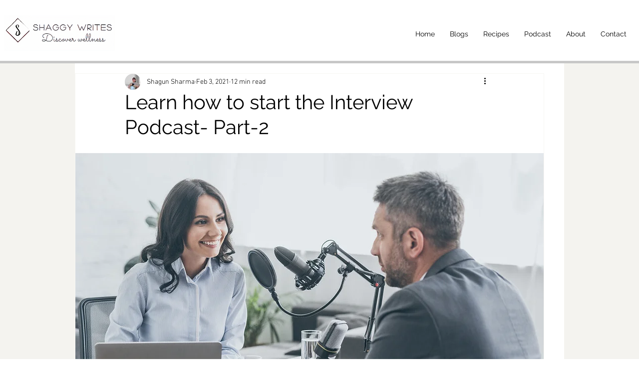

--- FILE ---
content_type: text/html; charset=utf-8
request_url: https://www.google.com/recaptcha/api2/aframe
body_size: 267
content:
<!DOCTYPE HTML><html><head><meta http-equiv="content-type" content="text/html; charset=UTF-8"></head><body><script nonce="Ap_KWKjDSCC02nIbP4NE7Q">/** Anti-fraud and anti-abuse applications only. See google.com/recaptcha */ try{var clients={'sodar':'https://pagead2.googlesyndication.com/pagead/sodar?'};window.addEventListener("message",function(a){try{if(a.source===window.parent){var b=JSON.parse(a.data);var c=clients[b['id']];if(c){var d=document.createElement('img');d.src=c+b['params']+'&rc='+(localStorage.getItem("rc::a")?sessionStorage.getItem("rc::b"):"");window.document.body.appendChild(d);sessionStorage.setItem("rc::e",parseInt(sessionStorage.getItem("rc::e")||0)+1);localStorage.setItem("rc::h",'1768688183001');}}}catch(b){}});window.parent.postMessage("_grecaptcha_ready", "*");}catch(b){}</script></body></html>